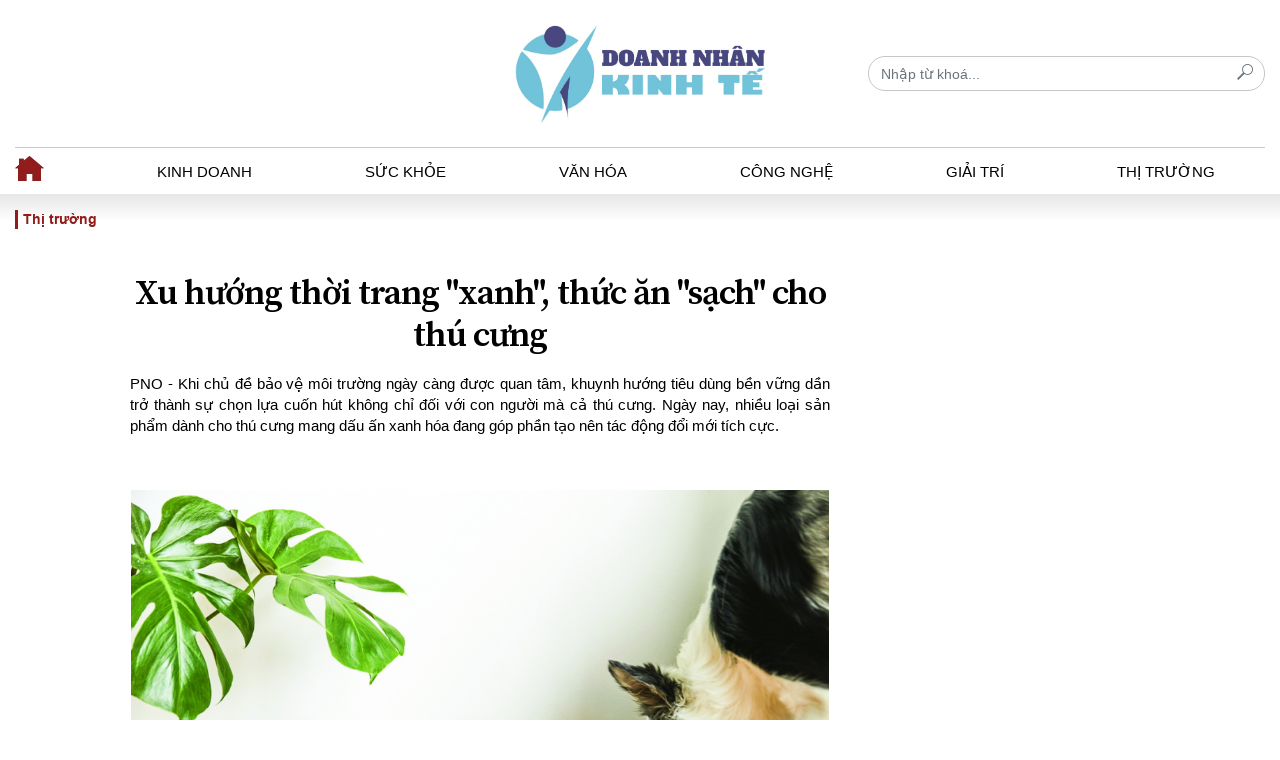

--- FILE ---
content_type: text/html; charset=UTF-8
request_url: https://doanhnhanvakinhte.com/xu-huong-thoi-trang-xanh-thuc-an-sach-cho-thu-cung.html
body_size: 41304
content:
<!DOCTYPE html>
<html id="ecwid_html ">
<head>
    <meta http-equiv="content-language" content="vi" />
    <meta http-equiv="Content-Type" content="text/html; charset=utf-8" />
    <meta name="viewport" content="width=device-width, initial-scale=1.0, user-scalable=yes" />
    
    <title>Xu hướng thời trang "xanh", thức ăn "sạch" cho thú cưng</title>

            <meta name="robots" content="index, follow" />    
        <meta name="description" content="Ngày nay, nhiều loại sản phẩm dành cho thú cưng mang dấu ấn xanh hóa đang góp phần tạo nên tác động đổi mới tích cực." />    <meta property="og:site_name" content="Doanh nhân và kinh tế" />
<meta property="og:url" content="https://doanhnhanvakinhte.com/xu-huong-thoi-trang-xanh-thuc-an-sach-cho-thu-cung.html" />
<meta property="og:title" content="Xu hướng thời trang "xanh", thức ăn "sạch" cho thú cưng" />
<meta property="og:description" content="Ngày nay, nhiều loại sản phẩm dành cho thú cưng mang dấu ấn xanh hóa đang góp phần tạo nên tác động đổi mới tích cực." />
<meta property="og:image" content="https://doanhnhanvakinhte.com/thumb/1200x630/https://image.phunuonline.com.vn/fckeditor/upload/2022/20220610/images/2444_a3.jpg" />

    
<link rel="stylesheet" href="https://cdnjs.cloudflare.com/ajax/libs/font-awesome/4.7.0/css/font-awesome.min.css" integrity="sha512-SfTiTlX6kk+qitfevl/7LibUOeJWlt9rbyDn92a1DqWOw9vWG2MFoays0sgObmWazO5BQPiFucnnEAjpAB+/Sw==" crossorigin="anonymous" referrerpolicy="no-referrer" />
    <link rel=preload href="https://fonts.googleapis.com/css?family=Oswald:600&display=swap">

     <link rel="preconnect" href="https://fonts.gstatic.com" crossorigin> <link href="https://fonts.googleapis.com/css2?family=Source+Serif+Pro:wght@600&display=swap" rel="stylesheet">

            <link rel="stylesheet" href="https://doanhnhanvakinhte.com/theme/ndt/desktop6d2a.css?v=1.0.1" />
            <link rel="stylesheet" href="https://doanhnhanvakinhte.com/theme/ndt/content6d2a.css?v=1.0.1" />
            <link rel="stylesheet" href="https://doanhnhanvakinhte.com/theme/ndt/mmenu.css?v=1.0.1" />
            <link rel="stylesheet" href="https://doanhnhanvakinhte.com/theme/ndt/style.css?v=1.0.1" />
    
            <script type="text/javascript" src="https://doanhnhanvakinhte.com/theme/ndt/js/jquery-1.11.3.min.js?v=1.0.1"></script>
            <script type="text/javascript" src="https://doanhnhanvakinhte.com/theme/ndt/js/mmenu.min.js?v=1.0.1"></script>
        

    <link rel="icon" type="image/png" href="https://doanhnhanvakinhte.com/app/webroot/uploads/images/doanhnhankinhte.png" />
 
        

    <script type="text/javascript">
        const DOMAIN = "https://doanhnhanvakinhte.com/";
    </script>
</head>

<body id="pc news single" class="animated fadeIn">
 
        
    


    <a href="#mobile-menu" class="menu-mobile-icon">
        <i class="tmp-list"></i>    
    </a>

<header id="header"> 
    <section id="BoxHeader" class="section_header"> 
        <div id="mainHeader" class="tmp-inner-header"> 
            <div class="set-type-scroll"> 
                <div class="container"> 
                    <div class="row align-items-center"> 
                        <div class="col-md-4 col-2"> 

                        </div> 
                        <div class="col-md-4 col-8 box-logo text-center"> 
                            <h1 class="m-0"> 
                                <p class="py-4 mb-0"> 
                                    <a height="60" href="https://doanhnhanvakinhte.com/" title="" class="logo-default">
                                        <img src="https://doanhnhanvakinhte.com/app/webroot/uploads/images/doanhnhankinhte.png" alt="">
                                    </a>
                                     
                                                                        
                                </p> 
                            </h1> 
                        </div> 

                        <form type="GET" class="col-4 d-flex box-group-item align-items-center" action="https://doanhnhanvakinhte.com//search"> 
                        <div class="input-group"> 
                            <input type="text" class="form-control" name="s" placeholder="Nhập từ khoá..." aria-label="Recipient's username" aria-describedby="button-addon2" value=""/> 
                            <button class="btn btn-outline-secondary" type="button"> 
                                <i class="tmp-search"></i> 
                            </button> 
                        </div> 
                        </form> 
                    </div> 
                </div> 
            </div> 
        </div> 
    </section> 

    <section id="artNavbar" class="section_navbar"> 
        <div class="container"> 
            <div class="box-main-nav"> 
                <ul class="nav text-uppercase tmp-nav"> 
                    <li class="nav-item"> 
                        <a class="nav-link" href="https://doanhnhanvakinhte.com/">
                            <img src="https://doanhnhanvakinhte.com/theme/ndt/images/icon-home.svg" alt="">
                        </a> 
                    </li> 
                    <li class="nav-item"><a class="nav-link " href="https://doanhnhanvakinhte.com/kinh-doanh.html">Kinh doanh</a></li><li class="nav-item"><a class="nav-link " href="https://doanhnhanvakinhte.com/suc-khoe.html">Sức khỏe</a></li><li class="nav-item"><a class="nav-link " href="https://doanhnhanvakinhte.com/van-hoa.html">Văn hóa</a></li><li class="nav-item"><a class="nav-link " href="https://doanhnhanvakinhte.com/cong-nghe.html">Công nghệ</a></li><li class="nav-item"><a class="nav-link " href="https://doanhnhanvakinhte.com/giai-tri.html">Giải trí</a></li><li class="nav-item"><a class="nav-link " href="https://doanhnhanvakinhte.com/thi-truong.html">Thị trường</a></li>                </ul> 
            </div> 
        </div>
    </section>

</header> 

<div class="clearfix"></div>


<style type="text/css">
.title-tag {font-weight: bold; }
.list-tag a {background: #eaeaea;margin-right: 12px;padding: 3px 11px;color: #333 !important;}
 </style>


<section class="section_common tmp_section_slider_events mb-1 bg-garden-gray"> 
    <div class="container"> 
        <div class="d-flex align-items-center py-1"> 
            <div class="tmp-title-event text-nowrap mr-3">Thị trường</div> 
        </div> 
    </div> 
</section>

<section class="section_common tmp_section_detail_content mt-3 mt-xl-4 article-section"> 
<div class="container"> 
<div class="row tmp-row-custom d-flex"> 
<div class="col-12 col-md-9 tmp-group-left tmp-w-big"> 
<div class="box-img-cover text-center"> 
    <!-- <img class="w-100" src="https://image.phunuonline.com.vn/fckeditor/upload/2022/20220610/images/2444_a3.jpg" alt="Xu hướng thời trang "xanh", thức ăn "sạch" cho thú cưng">  -->
</div> 
<div class="tmp-entry-header px-10"> 
    <h1 class="tmp-title-big text-center font-weight-bold mt-3"> 
        Xu hướng thời trang "xanh", thức ăn "sạch" cho thú cưng         
                
    </h1> 
</div> 
<div class="common-title-cover mb-0 px-10"></div> 

<section class="tmp-entry-content px-10">
<p></p>
<!DOCTYPE html PUBLIC "-//W3C//DTD HTML 4.0 Transitional//EN" "http://www.w3.org/TR/REC-html40/loose.dtd">
<?xml version="1.0" encoding="UTF-8"?><html><body><div class="n-d-t">             <div class="col-12 detail-desc"><div class="content-fck"><div class="content-fck-font-size"><p class="fontd">PNO - Khi ch&#7911; &#273;&#7873; b&#7843;o v&#7879; m&ocirc;i tr&#432;&#7901;ng ng&agrave;y c&agrave;ng &#273;&#432;&#7907;c quan t&acirc;m, khuynh h&#432;&#7899;ng ti&ecirc;u d&ugrave;ng b&#7873;n v&#7919;ng d&#7847;n tr&#7903; th&agrave;nh s&#7921; ch&#7885;n l&#7921;a cu&#7889;n h&uacute;t kh&ocirc;ng ch&#7881; &#273;&#7889;i v&#7899;i con ng&#432;&#7901;i m&agrave; c&#7843; th&uacute; c&#432;ng. Ng&agrave;y nay, nhi&#7873;u lo&#7841;i s&#7843;n ph&#7849;m d&agrave;nh cho th&uacute; c&#432;ng mang d&#7845;u &#7845;n xanh h&oacute;a &#273;ang g&oacute;p ph&#7847;n t&#7841;o n&ecirc;n t&aacute;c &#273;&#7897;ng &#273;&#7893;i m&#7899;i t&iacute;ch c&#7921;c.   </p></div></div></div>                         <div class="col-12">                            </div>                                      <div class="col-12">                                                            <div class="content-fck slider-jsgallery">                 <div class="content-fck-font-size">                                 <p>&nbsp;</p><table align="center" class="tblImage"><tbody><tr><td><img class="zoomimg1" src="https://image.phunuonline.com.vn/fckeditor/upload/2022/20220610/images/2444_a3.jpg" style="color:rgb(51,51,51);font-style:italic;background-color:rgb(250,250,250);padding:0px;" alt="2444_a3.jpg"></td></tr><tr><td class="Image">The Game c&oacute; t&#7841;o h&igrave;nh &#273;&aacute;ng y&ecirc;u, ch&#7845;t li&#7879;u b&#7873;n &#273;&#7865;p v&agrave; t&iacute;nh n&#259;ng gi&#7843;i tr&iacute; l&ocirc;i cu&#7889;n d&agrave;nh cho nh&#7919;ng ch&uacute; c&uacute;n hi&#7871;u &#273;&#7897;ng - &#7842;nh: Fable Pets</td></tr></tbody></table><p>Nh&#432; m&#7897;t k&#7871;t qu&#7843; t&#7915; c&#417;n &#273;&#7841;i d&#7883;ch to&agrave;n c&#7847;u, g&#7847;n &#273;&acirc;y, tr&agrave;o l&#432;u nu&ocirc;i th&uacute; c&#432;ng &#273;&#432;&#7907;c h&#432;&#7903;ng &#7913;ng m&#7841;nh m&#7869;. N&#259;m 2022, th&#7883; tr&#432;&#7901;ng s&#7843;n ph&#7849;m ti&ecirc;u d&ugrave;ng cho v&#7853;t nu&ocirc;i trong gia &#273;&igrave;nh c&oacute; t&#7893;ng gi&aacute; tr&#7883; to&agrave;n c&#7847;u 261 t&#7927; USD. Con s&#7889; n&agrave;y &#273;&#432;&#7907;c &#432;&#7899;c t&iacute;nh c&oacute; th&#7875; v&#432;&#7907;t m&#7913;c 350 t&#7927; USD tr&#432;&#7899;c n&#259;m 2027, v&#7899;i t&#7889;c &#273;&#7897; t&#259;ng tr&#432;&#7903;ng h&agrave;ng &#273;&#7847;u hi&#7879;n thu&#7897;c v&#7873; khu v&#7921;c ch&acirc;u &Aacute; - Th&aacute;i B&igrave;nh D&#432;&#417;ng, d&#7921;a tr&ecirc;n th&ocirc;ng tin t&#7915; c&ocirc;ng ty nghi&ecirc;n c&#7913;u th&#7883; tr&#432;&#7901;ng Global Market Insights (M&#7929;).&nbsp;</p><p>Tuy nhi&ecirc;n, tr&agrave;o l&#432;u nu&ocirc;i th&uacute; c&#432;ng ph&aacute;t tri&#7875;n &#273;&#7891;ng ngh&#297;a &aacute;p l&#7921;c li&ecirc;n quan &#273;&#7871;n kh&iacute; th&#7843;i carbon, r&aacute;c th&#7843;i s&#7869; cao h&#417;n &#7903; c&aacute;c h&#7897; gia &#273;&igrave;nh. Nh&#7857;m h&#7841;n ch&#7871; nguy c&#417; g&acirc;y h&#7841;i m&ocirc;i tr&#432;&#7901;ng, ng&agrave;nh c&ocirc;ng nghi&#7879;p s&#7843;n xu&#7845;t c&aacute;c m&#7863;t h&agrave;ng - d&#7883;ch v&#7909; cho th&uacute; c&#432;ng &#273;ang li&ecirc;n t&#7909;c n&#7895; l&#7921;c c&#7843;i ti&#7871;n trong vi&#7879;c &#273;em l&#7841;i l&#7907;i &iacute;ch v&#7899;i v&#7853;t nu&ocirc;i l&#7851;n ng&#432;&#7901;i y&ecirc;u &#273;&#7897;ng v&#7853;t.&nbsp; &nbsp;&nbsp;</p><div class="myqc inread_pc"> <img src="https://ads.phunuonline.com.vn/www/delivery/avw.php?zoneid=32&amp;cb=INSERT_RANDOM_NUMBER_HERE&amp;n=a512cf88" border="0" alt="avw.php?zoneid=32&amp;cb=INSERT_RANDOM_NUMBE"></div> <p><strong>Xanh h&oacute;a&nbsp;ch&#7871; &#273;&#7897; dinh d&#432;&#7905;ng&nbsp;</strong></p><p>Theo b&aacute;o c&aacute;o &ldquo;Xu th&#7871; b&#7873;n v&#7919;ng trong th&#7883; tr&#432;&#7901;ng th&#7921;c ph&#7849;m c&#7911;a v&#7853;t nu&ocirc;i&rdquo; do t&#7853;p &#273;o&agrave;n Mintel (Anh) th&#7921;c hi&#7879;n n&#259;m 2021, 27% ng&#432;&#7901;i ti&ecirc;u d&ugrave;ng cho bi&#7871;t h&#7885; mu&#7889;n c&oacute; nhi&#7873;u s&#7921; l&#7921;a ch&#7885;n h&#417;n &#273;&#7889;i v&#7899;i c&aacute;c m&#7863;t h&agrave;ng th&#7921;c ph&#7849;m xanh - s&#7841;ch cho th&uacute; c&#432;ng. Th&#7921;c t&#7871;, kh&#7849;u ph&#7847;n &#259;n c&#7911;a c&aacute;c lo&agrave;i v&#7853;t nu&ocirc;i ph&#7893; bi&#7871;n nh&#432; ch&oacute;, m&egrave;o th&#432;&#7901;ng bao g&#7891;m nguy&ecirc;n li&#7879;u ch&#7911; y&#7871;u l&agrave; th&#7883;t, v&#7889;n d&#7877; t&#7841;o n&ecirc;n l&#432;&#7907;ng l&#7899;n r&aacute;c th&#7843;i, kh&iacute; th&#7843;i t&#7915; qu&aacute; tr&igrave;nh v&#7853;n chuy&#7875;n v&agrave; ti&ecirc;u th&#7909;. M&#7863;t kh&aacute;c, th&#7913;c &#259;n c&#361;ng nh&#432; &#273;&#7891; &#259;n v&#7863;t ch&#7871; bi&#7871;n s&#7861;n cho th&uacute; c&#432;ng l&acirc;u nay v&#7851;n g&acirc;y lo ng&#7841;i v&#7873; h&agrave;m l&#432;&#7907;ng h&oacute;a ch&#7845;t, ch&#7845;t b&#7843;o qu&#7843;n ti&#7873;m &#7849;n.&nbsp; &nbsp;</p><table align="center" class="tblImage"><tbody><tr><td><img class="zoomimg1" src="https://image.phunuonline.com.vn/fckeditor/upload/2022/20220610/images/4806_a1.jpg" style="color:rgb(51,51,51);font-style:italic;background-color:rgb(250,250,250);padding:0px;" alt="4806_a1.jpg"></td></tr><tr><td class="Image">B&#7897; d&acirc;y v&agrave; v&ograve;ng c&#7893; th&ocirc;ng minh Magic Link c&#7911;a th&#432;&#417;ng hi&#7879;u Fable Pets gi&uacute;p ng&#432;&#7901;i ti&ecirc;u d&ugrave;ng c&oacute; tr&#7843;i nghi&#7879;m tho&#7843;i m&aacute;i h&#417;n khi d&#7855;t th&uacute; c&#432;ng &#273;i d&#7841;o - &#7842;nh: Fable Pets</td></tr></tbody></table><p>T&igrave;m ra gi&#7843;i ph&aacute;p thu&#7847;n xanh, an to&agrave;n h&#417;n v&#7899;i m&ocirc;i tr&#432;&#7901;ng c&#361;ng nh&#432; s&#7913;c kh&#7887;e v&#7853;t nu&ocirc;i &#273;ang tr&#7903; th&agrave;nh &#273;&#7883;nh h&#432;&#7899;ng ph&aacute;t tri&#7875;n c&#7911;a nh&#7919;ng doanh nghi&#7879;p tr&#7867; hi&#7879;n &#273;&#7841;i, ti&ecirc;u bi&#7875;u nh&#432; Dogsee. C&oacute; tr&#7909; s&#7903; t&#7841;i th&agrave;nh ph&#7889; Bengaluru s&#7847;m u&#7845;t thu&#7897;c mi&#7873;n nam &#7844;n &#272;&#7897;, c&ocirc;ng ty chuy&ecirc;n doanh th&#7913;c &#259;n v&#7863;t cho ch&oacute; l&agrave;m t&#7915; 100% nguy&ecirc;n li&#7879;u t&#7921; nhi&ecirc;n, kh&ocirc;ng ch&#7913;a gluten, h&oacute;a ch&#7845;t &#273;&#7897;c h&#7841;i. &#272;&#432;&#7907;c ch&#7913;ng nh&#7853;n ch&#7845;t l&#432;&#7907;ng b&#7903;i Hi&#7879;p h&#7897;i S&#7843;n ph&#7849;m cho v&#7853;t nu&ocirc;i c&#7911;a &#7844;n &#272;&#7897;, th&#432;&#417;ng hi&#7879;u hi&#7879;n &#273;&atilde; xu&#7845;t hi&#7879;n r&#7897;ng r&atilde;i t&#7841;i &#273;&ocirc;ng &#273;&#7843;o ph&ograve;ng kh&aacute;m th&uacute; y, h&#7879; th&#7889;ng si&ecirc;u th&#7883; th&uacute; c&#432;ng v&agrave; nhi&#7873;u trang th&#432;&#417;ng m&#7841;i &#273;i&#7879;n t&#7917; uy t&iacute;n.&nbsp; &nbsp;</p><p>Ra &#273;&#7901;i v&agrave;o n&#259;m 2015, Dogsee l&agrave; d&#7921; &aacute;n t&acirc;m huy&#7871;t c&#7911;a &#273;&ocirc;i v&#7907; ch&#7891;ng doanh nh&acirc;n y&ecirc;u &#273;&#7897;ng v&#7853;t Sneh Sharma v&agrave; Bhupendra Khanal. Sau khi k&#7871;t h&ocirc;n, h&#7885; nh&#7853;n nu&ocirc;i m&#7897;t ch&uacute; ch&oacute; s&#259;n l&ocirc;ng v&agrave;ng t&ecirc;n Mowgli. T&#7915; mong mu&#7889;n x&acirc;y d&#7921;ng l&#7889;i s&#7889;ng v&agrave; ch&#7871; &#273;&#7897; &#259;n l&agrave;nh m&#7841;nh cho Mowgli, c&#7843; hai hi&#7875;u r&#7857;ng th&#7883; tr&#432;&#7901;ng th&#7921;c ph&#7849;m d&agrave;nh cho v&#7853;t nu&ocirc;i v&#7851;n r&#7845;t thi&#7871;u nh&#7919;ng m&#7863;t h&agrave;ng th&#7853;t s&#7921; &#273;&#7843;m b&#7843;o dinh d&#432;&#7905;ng.&nbsp;</p><p>Khanal chia s&#7867;: &ldquo;Ph&#7847;n l&#7899;n s&#7843;n ph&#7849;m &#273;&#7891; &#259;n v&#7863;t cho v&#7853;t nu&ocirc;i tr&ecirc;n th&#7883; tr&#432;&#7901;ng hi&#7879;n nay &#273;&#432;&#7907;c l&agrave;m t&#7915; da s&#7889;ng, m&#7897;t s&#7843;n ph&#7849;m ph&#7909; c&#7911;a ng&agrave;nh thu&#7897;c da. &#272;&#7875; ch&#7871; bi&#7871;n th&agrave;nh th&#7913;c &#259;n v&#7863;t cho ch&oacute;, da s&#7889;ng th&#432;&#7901;ng &#273;&#432;&#7907;c x&#7917; l&yacute; b&#7857;ng c&aacute;c lo&#7841;i h&oacute;a ch&#7845;t, ph&#7909; gia ch&#7913;a nhi&#7873;u &#273;&#7897;c t&#7889;, c&#7921;c k&#7923; c&oacute; h&#7841;i v&#7899;i s&#7913;c kh&#7887;e v&#7853;t nu&ocirc;i&rdquo;.&nbsp;</p><p>&Yacute; t&#432;&#7903;ng thay th&#7871; mang t&iacute;nh &#273;&#7897;t ph&aacute; &#273;&#7871;n v&#7899;i c&#7863;p &#273;&ocirc;i doanh nh&acirc;n trong m&#7897;t chuy&#7871;n du h&agrave;nh t&#7899;i Himalaya, khi h&#7885; l&#7847;n &#273;&#7847;u bi&#7871;t v&#7873; Chhurpi, lo&#7841;i ph&ocirc; mai c&#7913;ng l&agrave;m t&#7915; s&#7919;a b&ograve; T&acirc;y T&#7841;ng. V&ocirc; t&igrave;nh tr&ocirc;ng th&#7845;y nh&#7919;ng ch&uacute; ch&oacute; b&#7843;n &#273;&#7883;a th&iacute;ch th&uacute; g&#7863;m nh&#7845;m v&agrave;i mi&#7871;ng ph&ocirc; mai v&#7909;n r&#417;i v&atilde;i tr&#432;&#7899;c m&#7897;t c&#7917;a h&agrave;ng, Khanal ch&#7907;t nh&#7853;n ra &#273;&acirc;y ch&iacute;nh l&agrave; th&#7913; anh v&agrave; v&#7907; &#273;ang t&igrave;m ki&#7871;m. Chhurpi v&#7899;i v&#7883; dai ngon &#273;&#7863;c th&ugrave; c&ugrave;ng kh&#7843; n&#259;ng cung &#7913;ng d&#7891;i d&agrave;o ngu&#7891;n protein t&#7921; nhi&ecirc;n c&oacute; th&#7875; tr&#7903; th&agrave;nh m&oacute;n &#259;n v&#7863;t l&yacute; t&#432;&#7903;ng cho th&uacute; c&#432;ng.&nbsp;</p><table align="center" class="tblImage"><tbody><tr><td><img class="zoomimg1" src="https://image.phunuonline.com.vn/fckeditor/upload/2022/20220610/images/6550_a2.jpg" style="color:rgb(51,51,51);font-style:italic;background-color:rgb(250,250,250);padding:0px;" alt="6550_a2.jpg"></td></tr><tr><td class="Image">Dogsee - th&#432;&#417;ng hi&#7879;u &#273;&#432;&#7907;c y&ecirc;u th&iacute;ch t&#7841;i &#7844;n &#272;&#7897; - &#273;em &#273;&#7871;n nhi&#7873;u s&#7921; l&#7921;a ch&#7885;n v&#7873; c&aacute;c s&#7843;n ph&#7849;m &#259;n v&#7863;t d&agrave;nh cho th&uacute; c&#432;ng &#273;&#432;&#7907;c l&agrave;m t&#7915; nguy&ecirc;n li&#7879;u s&#7841;ch, b&#7893; d&#432;&#7905;ng nh&#432; ph&ocirc; mai v&agrave; rau c&#7911; qu&#7843; - &#7842;nh: Dogsee Chew</td></tr></tbody></table><p>M&#7863;t h&agrave;ng b&aacute;n ch&#7841;y h&agrave;ng &#273;&#7847;u c&#7911;a h&atilde;ng l&agrave; Dogsee Chew Hard Bars, nh&#7919;ng que &#259;n v&#7863;t c&oacute; &#273;&#7897; b&#7873;n cao, l&agrave;m t&#7915; ph&ocirc; mai th&#432;&#7901;ng v&agrave; ph&ocirc; mai Chhurpi. Ph&ugrave; h&#7907;p v&#7899;i nhi&#7873;u gi&#7889;ng ch&oacute;, m&#7885;i &#273;&#7897; tu&#7893;i, d&ograve;ng s&#7843;n ph&#7849;m tr&ecirc;n kh&ocirc;ng ch&#7881; c&#7911;ng c&#7889; s&#7913;c kh&#7887;e r&#259;ng mi&#7879;ng m&agrave; c&ograve;n gi&uacute;p c&uacute;n c&#432;ng h&#7845;p thu th&ecirc;m d&#432;&#7905;ng ch&#7845;t m&#7895;i ng&agrave;y.</p><p><strong>S&aacute;ng t&#7841;o ph&#7909; ki&#7879;n &#273;a d&#7909;ng</strong></p><p>B&ecirc;n c&#7841;nh m&#7843;ng th&#7921;c ph&#7849;m dinh d&#432;&#7905;ng, c&#7843;m h&#7913;ng b&#7873;n v&#7919;ng &#273;ang lan t&#7887;a t&iacute;ch c&#7921;c kh&ocirc;ng k&eacute;m &#273;&#7871;n th&#7883; tr&#432;&#7901;ng s&#7843;n ph&#7849;m ch&#259;m s&oacute;c v&#7853;t nu&ocirc;i. Ng&#432;&#7901;i ti&ecirc;u d&ugrave;ng b&#7855;t &#273;&#7847;u &#432;u &aacute;i nhi&#7873;u h&#417;n c&aacute;c thi&#7871;t k&#7871; ph&#7909; ki&#7879;n, &#273;&#7891; ch&#417;i cho ch&oacute;, m&egrave;o l&agrave;m t&#7915; v&#7843;i ho&#7863;c nh&#7921;a d&#7877; t&aacute;i ch&#7871;, kh&ocirc;ng ch&#7913;a &#273;&#7897;c t&#7889; v&agrave; h&#7841;n ch&#7871; &aacute;p l&#7921;c r&aacute;c th&#7843;i.</p><p>V&#7899;i Fable, m&#7897;t c&ocirc;ng ty ph&#7909; ki&#7879;n c&oacute; tr&#7909; s&#7903; t&#7841;i New York (M&#7929;), th&ocirc;ng &#273;i&#7879;p v&igrave; th&uacute; c&#432;ng v&agrave; m&ocirc;i tr&#432;&#7901;ng &#273;&#432;&#7907;c ph&#7843;n &aacute;nh th&ocirc;ng qua gi&aacute; tr&#7883; &#273;a d&#7909;ng. Lo&#7841;t s&#7843;n ph&#7849;m g&#7891;m d&acirc;y d&#7855;t, c&#361;i v&agrave; &#273;&#7891; ch&#417;i th&ocirc;ng minh cho v&#7853;t nu&ocirc;i c&#7911;a th&#432;&#417;ng hi&#7879;u Fable Pets &#273;&#432;&#7907;c l&ograve;ng kh&aacute;ch h&agrave;ng nh&#7901; &#273;a d&#7841;ng t&iacute;nh n&#259;ng k&#7871;t n&#7889;i th&uacute; v&#7883;.&nbsp;</p><p>Ti&ecirc;u bi&#7875;u nh&#432; m&#7851;u d&acirc;y k&egrave;m v&ograve;ng c&#7893; ti&#7879;n l&#7907;i Magic Link v&#7899;i ch&#7845;t li&#7879;u d&acirc;y th&#7915;ng b&#7873;n &#273;&#7865;p v&agrave; b&#7897; m&#7889;i n&#7889;i ch&#7883;u l&#7921;c l&#7899;n. Thi&#7871;t k&#7871; d&#7877; d&agrave;ng c&oacute; th&#7875; t&ugrave;y ch&#7881;nh &#273;&#7875; ng&#432;&#7901;i d&ugrave;ng &#273;eo quanh h&ocirc;ng, ch&eacute;o vai ho&#7863;c quanh c&#7893; tay, gi&uacute;p b&#7841;n c&ugrave;ng th&uacute; c&#432;ng tho&#7843;i m&aacute;i t&#7853;n h&#432;&#7903;ng c&aacute;c ho&#7841;t &#273;&#7897;ng ngo&agrave;i tr&#7901;i m&agrave; kh&ocirc;ng lo v&#7845;n &#273;&#7873; d&acirc;y d&#7855;t v&#432;&#7899;ng v&iacute;u. Fable c&ograve;n ra m&#7855;t m&#7863;t h&agrave;ng &#273;&#7891; ch&#417;i gi&agrave;u t&iacute;nh s&aacute;ng t&#7841;o cho ch&oacute;, m&egrave;o. &#272;&aacute;ng ch&uacute; &yacute; trong s&#7889; n&agrave;y l&agrave; The Game, m&#7897;t chi&#7871;c h&#7897;p h&igrave;nh tr&#7913;ng ng&#7897; ngh&#297;nh &#273;&#7921;ng th&#7913;c &#259;n v&#7863;t. Th&uacute; c&#432;ng c&oacute; th&#7875; d&ugrave;ng m&#361;i ho&#7863;c ch&acirc;n ch&#417;i &#273;&ugrave;a b&#7857;ng c&aacute;ch l&#7855;c l&#432; h&#7897;p qua l&#7841;i, khi&#7871;n th&#7913;c &#259;n r&#417;i ra. The Game s&#7903; h&#7919;u nhi&#7873;u &#432;u &#273;i&#7875;m: ch&#7845;t li&#7879;u b&#7873;n b&#7881;, th&acirc;n thi&#7879;n v&#7899;i m&ocirc;i tr&#432;&#7901;ng; k&#7871;t c&#7845;u t&#7921; th&#259;ng b&#7857;ng th&ocirc;ng minh; d&#7877; v&#7879; sinh, b&#7843;o qu&#7843;n v&agrave; kh&ocirc;ng g&acirc;y ti&#7871;ng &#7891;n.&nbsp;&nbsp;</p><table align="center" class="tblImage"><tbody><tr><td><img class="zoomimg1" src="https://image.phunuonline.com.vn/fckeditor/upload/2022/20220610/images/1363_a4.jpg" style="color:rgb(51,51,51);font-style:italic;background-color:rgb(250,250,250);padding:0px;" alt="1363_a4.jpg"></td></tr><tr><td class="Image">PICA Cat Nest l&agrave; m&#7851;u ph&#7909; ki&#7879;n &#273;a ch&#7913;c n&#259;ng d&agrave;nh cho th&uacute; c&#432;ng v&#7899;i thi&#7871;t k&#7871; t&#7889;i gi&#7843;n &#273;&#7897;c &#273;&aacute;o - &#7842;nh: Mingdu Design</td></tr></tbody></table><p>Jeremy Canade, gi&aacute;m &#273;&#7889;c &#273;&#7891;ng s&aacute;ng l&#7853;p Fable, gi&#7899;i thi&#7879;u v&#7873; d&ograve;ng s&#7843;n ph&#7849;m &#273;&#7891; ch&#417;i c&#7911;a h&atilde;ng: &ldquo;T&ocirc;i ngh&#297; c&oacute; v&ocirc; s&#7889; ti&#7873;m n&#259;ng ph&aacute;t tri&#7875;n n&#417;i th&#7883; tr&#432;&#7901;ng &#273;&#7891; ch&#417;i, ph&#7909; ki&#7879;n cho v&#7853;t nu&ocirc;i. Th&ocirc;ng qua Fable, ch&uacute;ng t&ocirc;i mu&#7889;n gi&uacute;p &#273;&#7901;i s&#7889;ng c&#7911;a th&uacute; c&#432;ng, nh&#7919;ng ng&#432;&#7901;i b&#7841;n d&#7877; m&#7871;n &#273;ang &#273;&#7891;ng h&agrave;nh c&ugrave;ng ch&uacute;ng ta, th&ecirc;m phong ph&uacute;. Ch&uacute;ng c&oacute; quy&#7873;n &#273;&#432;&#7907;c s&#7889;ng vui v&agrave; tr&#7885;n v&#7865;n nh&#432; t&#7845;t c&#7843; m&#7885;i ng&#432;&#7901;i&rdquo;.&nbsp;</p><p>M&#7903; r&#7897;ng d&#7845;u &#7845;n n&#7889;i k&#7871;t ng&#432;&#7901;i v&agrave; &#273;&#7897;ng v&#7853;t, Chen Liang, nh&agrave; thi&#7871;t k&#7871; g&#7889;c &Aacute; c&#7911;a c&ocirc;ng ty thi&#7871;t k&#7871; &#273;&#7891; gia d&#7909;ng Mingdu Design &#273;&atilde; s&aacute;ng t&#7841;o n&ecirc;n PICA Cat Nest. L&#7845;y c&#7843;m h&#7913;ng t&#7915; ngh&#7879; thu&#7853;t g&#7845;p gi&#7845;y origami, m&#7851;u ph&#7909; ki&#7879;n v&#7899;i ki&#7875;u d&aacute;ng &#273;&#7897;c &#273;&aacute;o n&agrave;y c&oacute; th&#7875; &#273;&#432;&#7907;c x&#7871;p g&#7885;n th&agrave;nh m&#7897;t chi&#7871;c t&#7893; &#7845;m c&uacute;ng &#273;&#7875; ch&uacute; ch&oacute; hay m&egrave;o c&#7911;a b&#7841;n ngh&#7881; ng&#417;i. Khi c&#7847;n mang theo v&#7853;t nu&ocirc;i &#273;i &#273;&acirc;u &#273;&oacute;, ch&#7881; c&#7847;n &#273;i&#7873;u ch&#7881;nh v&agrave;i &#273;i&#7875;m n&uacute;t, b&#7841;n s&#7869; c&oacute; ngay m&#7897;t t&uacute;i x&aacute;ch tay &#273;&#7875; v&#7853;n chuy&#7875;n th&uacute; c&#432;ng ti&#7879;n l&#7907;i. S&#7843;n ph&#7849;m l&agrave;m ho&agrave;n to&agrave;n t&#7915; v&#7843;i n&#7881; c&oacute; &#273;&#7897; b&#7873;n cao, &ecirc;m, d&agrave;y v&agrave; tho&aacute;ng kh&iacute;.&nbsp;</p><p>PICA Cat Nest, Magic Link v&agrave; The Game l&agrave; nh&#7919;ng minh ch&#7913;ng l&yacute; th&uacute; ph&aacute;c h&#7885;a l&agrave;n s&oacute;ng xanh h&oacute;a c&#361;ng nh&#432; &#273;a d&#7841;ng h&oacute;a c&#7911;a th&#7883; tr&#432;&#7901;ng s&#7843;n ph&#7849;m d&agrave;nh cho th&uacute; c&#432;ng hi&#7879;n nay. &#7902; m&#7863;t h&agrave;ng ph&#7909; ki&#7879;n, phong c&aacute;ch thi&#7871;t k&#7871; n&acirc;ng cao t&iacute;nh ti&#7879;n &iacute;ch, th&acirc;n thi&#7879;n v&#7899;i ng&#432;&#7901;i ti&ecirc;u d&ugrave;ng l&#7851;n v&#7853;t nu&ocirc;i h&#7913;a h&#7865;n s&#7869; ti&#7871;p t&#7909;c t&#7841;o ra s&#7913;c h&uacute;t b&#7873;n v&#7919;ng d&agrave;i l&acirc;u.&nbsp;</p><p style="text-align:right;"><span style="font-weight:bolder;">Nh&#432; &Yacute;</span></p>                                </div>               </div>                                         </div>           </div></body></html>


<div class="src">
</div>

                        <div class="box-sharing">
    <div class="fbplugin">
        <iframe src="https://www.facebook.com/plugins/like.php?href=https://doanhnhanvakinhte.com/xu-huong-thoi-trang-xanh-thuc-an-sach-cho-thu-cung.html&amp;width=191&amp;layout=button_count&amp;action=like&amp;size=large&amp;show_faces=true&amp;share=true&amp;height=46&amp;"
                width="191" height="46" style="border:none;overflow:hidden" scrolling="no" frameborder="0"
                allowTransparency="true" allow="encrypted-media"></iframe>
    </div>
    <ul class="social"></ul>
    <div class="clearfix"></div>
</div>


</section> 



<section class="module_item_other border-top mt-5"></section> 


<div class="module_cungchuyenmuc mt-5"> 
<div class="tmp-title-cate bg-garden-gray text-uppercase pl-3 py-2">Cùng chuyên mục</div> 
<div class="inner">
              
    <div class="item-cate-news"> 
    <div class="row"> 
        <div class="col-5 col-md-3"> 
            <a class="image-news" href="https://doanhnhanvakinhte.com/tai-che-phu-pham-nong-nghiep-mo-huong-khoi-nghiep-xanh-cho-thanh-nien.html"> 
                <img loading="lazy" src="/app/webroot/uploads/files/2026/T1/BVMT-(8).jpg" alt="Tái chế phụ phẩm nông nghiệp – mở hướng khởi nghiệp xanh cho thanh niên" />
            </a> 
        </div> 
        <div class="col-7 col-md-9"> 
            <div class="box-content-item"> 
                <h3 class="tmp-title-large"> 
                    <a href="https://doanhnhanvakinhte.com/tai-che-phu-pham-nong-nghiep-mo-huong-khoi-nghiep-xanh-cho-thanh-nien.html"> Tái chế phụ phẩm nông nghiệp – mở hướng khởi nghiệp xanh cho thanh niên </a> 
                </h3> 
                <div class="box-navi-news not-before mt-1 hidden-xs"> <span>02/01/2026 | 09:33</span>   </div> 
                <div class="tmp-txt-desc mt-3 hidden-xs">Phụ phẩm nông nghiệp như vỏ trái cây, bã mía, vỏ cà phê, trấu… từ lâu bị xem là chất thải gây ô nhiễm. Tuy nhiên, với tư duy mới,...</div> 
            </div> 
        </div> 
    </div> 
    </div> 

              
    <div class="item-cate-news"> 
    <div class="row"> 
        <div class="col-5 col-md-3"> 
            <a class="image-news" href="https://doanhnhanvakinhte.com/shopee-live-va-shopee-video-giu-vung-phong-do-vua-chot-don-tai-shopee-12-12-sieu-sale-sinh-nhat.html"> 
                <img loading="lazy" src="/app/webroot/uploads/files/2025/t12_2025/Shopee-(1).jpg" alt="Shopee Live và Shopee Video giữ vững phong độ "vua chốt đơn" tại Shopee 12.12 Siêu Sale Sinh Nhật" />
            </a> 
        </div> 
        <div class="col-7 col-md-9"> 
            <div class="box-content-item"> 
                <h3 class="tmp-title-large"> 
                    <a href="https://doanhnhanvakinhte.com/shopee-live-va-shopee-video-giu-vung-phong-do-vua-chot-don-tai-shopee-12-12-sieu-sale-sinh-nhat.html"> Shopee Live và Shopee Video giữ vững phong độ "vua chốt đơn" tại Shopee 12.12 Siêu Sale Sinh Nhật </a> 
                </h3> 
                <div class="box-navi-news not-before mt-1 hidden-xs"> <span>19/12/2025 | 11:00</span>   </div> 
                <div class="tmp-txt-desc mt-3 hidden-xs">Shopee ghi nhận 2 tỷ lượt xem với hơn 50 triệu sản phẩm bán ra qua Shopee Live và Shopee Video xuyên suốt chiến dịch 12.12. Sự kiện giúp người...</div> 
            </div> 
        </div> 
    </div> 
    </div> 

              
    <div class="item-cate-news"> 
    <div class="row"> 
        <div class="col-5 col-md-3"> 
            <a class="image-news" href="https://doanhnhanvakinhte.com/bo-bi-quyet-mua-sam-online-an-tam-tu-nguoi-tieu-dung-shopee.html"> 
                <img loading="lazy" src="/app/webroot/uploads/files/2025/t11-2025/Shopee-2911.jpg" alt="Bộ bí quyết mua sắm online an tâm từ người tiêu dùng Shopee" />
            </a> 
        </div> 
        <div class="col-7 col-md-9"> 
            <div class="box-content-item"> 
                <h3 class="tmp-title-large"> 
                    <a href="https://doanhnhanvakinhte.com/bo-bi-quyet-mua-sam-online-an-tam-tu-nguoi-tieu-dung-shopee.html"> Bộ bí quyết mua sắm online an tâm từ người tiêu dùng Shopee </a> 
                </h3> 
                <div class="box-navi-news not-before mt-1 hidden-xs"> <span>29/11/2025 | 09:00</span>   </div> 
                <div class="tmp-txt-desc mt-3 hidden-xs">​Người tiêu dùng ngày càng chủ động nâng cao ý thức tự bảo vệ bản thân khi mua sắm trực tuyến thông qua việc ưu tiên sản phẩm chính hãng,...</div> 
            </div> 
        </div> 
    </div> 
    </div> 

              
    <div class="item-cate-news"> 
    <div class="row"> 
        <div class="col-5 col-md-3"> 
            <a class="image-news" href="https://doanhnhanvakinhte.com/vi-sao-cua-nau-nauy-sieu-to-sieu-gach-gia-chua-day-300-000-dong-kg.html"> 
                <img loading="lazy" src="https://image.phunuonline.com.vn/fckeditor/upload/2022/20220616/images/cua-nau-nauy-sieu-to-sieu-_651655356561.png" alt="Vì sao cua nâu Nauy “siêu to, siêu gạch” giá chưa đầy 300.000 đồng/kg?" />
            </a> 
        </div> 
        <div class="col-7 col-md-9"> 
            <div class="box-content-item"> 
                <h3 class="tmp-title-large"> 
                    <a href="https://doanhnhanvakinhte.com/vi-sao-cua-nau-nauy-sieu-to-sieu-gach-gia-chua-day-300-000-dong-kg.html"> Vì sao cua nâu Nauy “siêu to, siêu gạch” giá chưa đầy 300.000 đồng/kg? </a> 
                </h3> 
                <div class="box-navi-news not-before mt-1 hidden-xs"> <span>26/11/2025 | 09:04</span>   </div> 
                <div class="tmp-txt-desc mt-3 hidden-xs">Cua nâu Nauy đang rao bán tràn ngập chợ mạng nhưng có giá khá rẻ, chỉ khoảng 300.000 đồng/kg.</div> 
            </div> 
        </div> 
    </div> 
    </div> 

              
    <div class="item-cate-news"> 
    <div class="row"> 
        <div class="col-5 col-md-3"> 
            <a class="image-news" href="https://doanhnhanvakinhte.com/nghich-ly-gia-gao-xuat-khau.html"> 
                <img loading="lazy" src="https://image.phunuonline.com.vn/fckeditor/upload/2022/20220615/images/gia-gao-xuat-khau-thap_21655287611.jpg" alt="Nghịch lý giá gạo xuất khẩu" />
            </a> 
        </div> 
        <div class="col-7 col-md-9"> 
            <div class="box-content-item"> 
                <h3 class="tmp-title-large"> 
                    <a href="https://doanhnhanvakinhte.com/nghich-ly-gia-gao-xuat-khau.html"> Nghịch lý giá gạo xuất khẩu </a> 
                </h3> 
                <div class="box-navi-news not-before mt-1 hidden-xs"> <span>26/11/2025 | 07:58</span>   </div> 
                <div class="tmp-txt-desc mt-3 hidden-xs">Giá gạo xuất khẩu duy trì ở mức thấp, bất chấp nguồn lương thực, thực phẩm tại nhiều quốc gia thiếu hụt, tăng giá.</div> 
            </div> 
        </div> 
    </div> 
    </div> 

              
    <div class="item-cate-news"> 
    <div class="row"> 
        <div class="col-5 col-md-3"> 
            <a class="image-news" href="https://doanhnhanvakinhte.com/thang-khuyen-mai-tap-trung-suc-mua-yeu-khien-tieu-thuong-gap-kho.html"> 
                <img loading="lazy" src="https://image.phunuonline.com.vn/fckeditor/upload/2022/20220614/images/thang-khuyen-mai-tap-trung-_561655221744.jpg" alt="Tháng khuyến mãi tập trung: Sức mua yếu khiến tiểu thương gặp khó" />
            </a> 
        </div> 
        <div class="col-7 col-md-9"> 
            <div class="box-content-item"> 
                <h3 class="tmp-title-large"> 
                    <a href="https://doanhnhanvakinhte.com/thang-khuyen-mai-tap-trung-suc-mua-yeu-khien-tieu-thuong-gap-kho.html"> Tháng khuyến mãi tập trung: Sức mua yếu khiến tiểu thương gặp khó </a> 
                </h3> 
                <div class="box-navi-news not-before mt-1 hidden-xs"> <span>26/11/2025 | 06:50</span>   </div> 
                <div class="tmp-txt-desc mt-3 hidden-xs">“Tháng khuyến mãi tập trung” lần đầu tiên, tiểu thương các chợ được mời tham gia. Tuy nhiên, đa phần tiểu thương cho biết họ khó có thể tham gia.</div> 
            </div> 
        </div> 
    </div> 
    </div> 

              
    <div class="item-cate-news"> 
    <div class="row"> 
        <div class="col-5 col-md-3"> 
            <a class="image-news" href="https://doanhnhanvakinhte.com/khach-hang-chon-mat-gui-tien-khi-hdbank-cong-bo-muc-lai-suat-moi.html"> 
                <img loading="lazy" src="https://image.phunuonline.com.vn/fckeditor/upload/2022/20220614/images/khach-hang-chon-mat-gui-_231655195167.jpg" alt="Khách hàng 'chọn mặt gửi tiền' khi HDBank công bố mức lãi suất mới" />
            </a> 
        </div> 
        <div class="col-7 col-md-9"> 
            <div class="box-content-item"> 
                <h3 class="tmp-title-large"> 
                    <a href="https://doanhnhanvakinhte.com/khach-hang-chon-mat-gui-tien-khi-hdbank-cong-bo-muc-lai-suat-moi.html"> Khách hàng 'chọn mặt gửi tiền' khi HDBank công bố mức lãi suất mới </a> 
                </h3> 
                <div class="box-navi-news not-before mt-1 hidden-xs"> <span>26/11/2025 | 06:48</span>   </div> 
                <div class="tmp-txt-desc mt-3 hidden-xs">Chỉ từ 1 triệu đồng, khách hàng cá nhân đã có thể mở sổ tiết kiệm online trên App HDBank và hưởng mức lãi suất đến 6,6%/năm cho kỳ hạn...</div> 
            </div> 
        </div> 
    </div> 
    </div> 

              
    <div class="item-cate-news"> 
    <div class="row"> 
        <div class="col-5 col-md-3"> 
            <a class="image-news" href="https://doanhnhanvakinhte.com/bung-no-xu-huong-chi-tieu-tra-thu.html"> 
                <img loading="lazy" src="https://image.phunuonline.com.vn/fckeditor/upload/2022/20220612/images/bung-no-xu-huong-chi-tieu-_871655051695.jpg" alt="Bùng nổ xu hướng “chi tiêu trả thù”" />
            </a> 
        </div> 
        <div class="col-7 col-md-9"> 
            <div class="box-content-item"> 
                <h3 class="tmp-title-large"> 
                    <a href="https://doanhnhanvakinhte.com/bung-no-xu-huong-chi-tieu-tra-thu.html"> Bùng nổ xu hướng “chi tiêu trả thù” </a> 
                </h3> 
                <div class="box-navi-news not-before mt-1 hidden-xs"> <span>26/11/2025 | 05:14</span>   </div> 
                <div class="tmp-txt-desc mt-3 hidden-xs">Sau khoảng thời gian bí bách vì đại dịch COVID-19, phần lớn giới trẻ sẵn sàng vung tiền, tự thưởng cho mình những chuyến du lịch hay các món đồ...</div> 
            </div> 
        </div> 
    </div> 
    </div> 

              
    <div class="item-cate-news"> 
    <div class="row"> 
        <div class="col-5 col-md-3"> 
            <a class="image-news" href="https://doanhnhanvakinhte.com/can-de-nguoi-lao-dong-thay-ro-loi-ich-cua-luong-huu.html"> 
                <img loading="lazy" src="https://image.phunuonline.com.vn/fckeditor/upload/2022/20220612/images/can-de-nguoi-lao-dong-_441655050372.jpg" alt="Cần để người lao động thấy rõ lợi ích của lương hưu" />
            </a> 
        </div> 
        <div class="col-7 col-md-9"> 
            <div class="box-content-item"> 
                <h3 class="tmp-title-large"> 
                    <a href="https://doanhnhanvakinhte.com/can-de-nguoi-lao-dong-thay-ro-loi-ich-cua-luong-huu.html"> Cần để người lao động thấy rõ lợi ích của lương hưu </a> 
                </h3> 
                <div class="box-navi-news not-before mt-1 hidden-xs"> <span>26/11/2025 | 04:50</span>   </div> 
                <div class="tmp-txt-desc mt-3 hidden-xs">Rất nhiều người lao động nghỉ việc đã xin hưởng bảo hiểm xã hội một lần thay vì tiếp tục đóng đủ bảo hiểm xã hội để hưởng lương hưu.</div> 
            </div> 
        </div> 
    </div> 
    </div> 

              
    <div class="item-cate-news"> 
    <div class="row"> 
        <div class="col-5 col-md-3"> 
            <a class="image-news" href="https://doanhnhanvakinhte.com/gia-trung-binh-on-tang-2-000-dong-chuc-tu-ngay-15-6.html"> 
                <img loading="lazy" src="https://image.phunuonline.com.vn/fckeditor/upload/2022/20220613/images/tu-15-6-gia-trung-t-binh-on-_931655092674.jpg" alt="Giá trứng bình ổn tăng 2.000 đồng/chục từ ngày 15/6" />
            </a> 
        </div> 
        <div class="col-7 col-md-9"> 
            <div class="box-content-item"> 
                <h3 class="tmp-title-large"> 
                    <a href="https://doanhnhanvakinhte.com/gia-trung-binh-on-tang-2-000-dong-chuc-tu-ngay-15-6.html"> Giá trứng bình ổn tăng 2.000 đồng/chục từ ngày 15/6 </a> 
                </h3> 
                <div class="box-navi-news not-before mt-1 hidden-xs"> <span>26/11/2025 | 03:04</span>   </div> 
                <div class="tmp-txt-desc mt-3 hidden-xs">Sở Tài chính TPHCM đã chấp thuận điều chỉnh tăng giá trứng gà, vịt trong chương trình bình ổn thị trường (BOTT) thêm 2.000 đồng/chục, áp dụng từ ngày 15/6/2022.</div> 
            </div> 
        </div> 
    </div> 
    </div> 


</div> 
</div> 

 </div>




<div class="col-12 col-md-3 tmp-group-left tmp-w-big"> 
    
</div>
</div>
</div>


</section> 
<footer id="footer"> 
<div class="tmp-copyright bg-gray-garden"> 
<div class="container"> <div class="inner py-3 mt-5"> 
<div class="footer-intro"> 
<div class="row"></div> 

<div class="border-top mt-3 pt-3"> 
<div class="row"> <div class="col-8"> 
 
<p>
    <div>
<p>@copyright by doanhnhanvakinhte.com</p>

<p>Email: ts@doanhnhanvakinhte.com</p>
</div>
</p>

</div> 
<div class="col-4 text-right fontUvnGiongSong"></div> </div> </div> </div> </div> </div>
</div>
</footer>

<div id="mobile-menu">
<ul class="nav text-uppercase tmp-nav"> 
                    <li class="nav-item"> 
                        <a class="nav-link" href="https://doanhnhanvakinhte.com/">
                            <img src="https://doanhnhanvakinhte.com/theme/default/images/icon-home.svg" alt="">
                        </a> 
                    </li> 
                    <li><a  href="https://doanhnhanvakinhte.com/kinh-doanh.html">Kinh doanh</a></li><li><a  href="https://doanhnhanvakinhte.com/suc-khoe.html">Sức khỏe</a></li><li><a  href="https://doanhnhanvakinhte.com/van-hoa.html">Văn hóa</a></li><li><a  href="https://doanhnhanvakinhte.com/cong-nghe.html">Công nghệ</a></li><li><a  href="https://doanhnhanvakinhte.com/giai-tri.html">Giải trí</a></li><li><a  href="https://doanhnhanvakinhte.com/thi-truong.html">Thị trường</a></li>                </ul> 
                </div>


<script type="text/javascript" src="https://cdn.jsdelivr.net/npm/vanilla-lazyload@11.0.6/dist/lazyload.min.js"></script>
<script type="text/javascript">
    var lazyLoadInstance = new LazyLoad({
  		// Your custom settings go here
	});
  	$('#mobile-menu').mmenu();
</script>
</body>
</html><!-- Cached Render Time: 1.0518s -->

--- FILE ---
content_type: text/css; charset=UTF-8
request_url: https://doanhnhanvakinhte.com/theme/ndt/content6d2a.css?v=1.0.1
body_size: 2451
content:
.line-height-13{line-height:1.3}.line-height-15{line-height:1.5}.line-height-17{line-height:1.7}.article-content ol li,.content-detail ol li{list-style:decimal}.isDesktop .tmp-entry-content figure{margin:40px -100px}.isDesktop .tmp-entry-content .note-left{float:left;width:40%;margin-right:1rem}.isDesktop .tmp-entry-content .note-right{float:right;width:40%;margin-left:1rem}.tmp-entry-content .article-event{margin-bottom:30px}.tmp-entry-content figure figcaption{font-size:13px;padding:0.5rem 1rem;background-color:#f2f2f2;text-align:center}.tmp-entry-content figure figcaption>*{font-size:13px}.tmp-entry-content img{width:100%;height:auto}.tmp-entry-content .ndtnote{padding:10px;background:#ffebcd;margin-bottom:10px}.tmp-entry-content .ndtnote p{font-size:1.07rem;line-height:1.5}.tmp-entry-content .note-left{padding:10px;background:#ffebcd}.tmp-entry-content .note-right{padding:10px;background:#ffebcd}.tmp-entry-content .ndt-quote{padding:20px;position:relative;background:#ece9e9}.tmp-entry-content .ndt-quote:before{content:"\F10D";top:5px;left:10px;font-family:FontAwesome;font-size:8px;position:absolute}.tmp-entry-content .ndt-quote:after{content:"\F10E";bottom:5px;right:10px;font-family:FontAwesome;font-size:8px;position:absolute}.tmp-entry-content .image-left,.tmp-entry-content .align-left{width:50%;float:left;margin-right:10px !important;margin-top:6px;margin-bottom:0}.tmp-entry-content .image-right,.tmp-entry-content .align-right{width:50%;float:right;margin-left:10px !important;margin-top:6px;margin-bottom:0}.hidden{display:none}.pollForm_Wraper{padding:15px;border:1px solid #000}.module_comment .show-content-chat .user-item .media-body{line-height:normal;width:calc(100% - 40px)}.tmp-title-big2{font-size:36px;font-family:"Source Serif Pro",serif;color:#000;font-weight:bold;text-align:center;display:block;line-height:1.2}.tmp-title-big2 a{font-family:inherit;font-size:inherit}@media (max-width: 1439px){.tmp-title-big2{font-size:28px}}.tmp-title-big2 strong{font-size:36px;font-family:"Source Serif Pro",serif;color:#000;font-weight:bold;text-align:center}@media (max-width: 1439px){.tmp-title-big2 strong{font-size:28px}}@media screen and (max-width: 992px){body.article .common-title-cover,body.article .tmp-entry-content,body.article .tmp-entry-header{padding-left:0;padding-right:0}body.article .common-title-cover figure,body.article .tmp-entry-content figure,body.article .tmp-entry-header figure{margin:0}}



--- FILE ---
content_type: text/css; charset=UTF-8
request_url: https://doanhnhanvakinhte.com/theme/ndt/style.css?v=1.0.1
body_size: 2441
content:
.logo img {height: 60px;}
.p-detail-4 .s-breadcrumb-1 {
    margin-bottom: 25px;
    padding-bottom: 5px;
    border-bottom: 1px solid #f5f5f5;
}
.s-breadcrumb-1 li {
    display: contents;
    font-size: 13px;
}
.s-breadcrumb-1 li:not(:first-child)::before {
    content: "\f101";
    font-family: FontAwesome;
    font-size: .786em;
    margin: 0 0.637em;
    color: #888;
}
.p-detail-4 .p_title {
    line-height: 1.2em;
    margin-bottom: 15px;
    font-weight: 700;
}
.p-detail-4 .p_source li {
    display: inline-block;
    margin-right: 20px;
    line-height: 0;
}
.p-detail-4 .p_source li span.fa::before {
    color: #d00;
}
.p-detail-4 .p_source {
    margin-bottom: 20px;
}
.p-detail-4 .ht-editor img {margin: 15px auto;}
.paging {margin-top: 35px; margin-bottom: 35px; text-align: center;width: 100%;}
.paging span {width: 28px; height: 28px; display: inline-block; border: 1px solid #ddd; text-align: center; line-height: 28px;}
.paging span.current {border: 1px solid #921c1a; background: #921c1a; color: #fff; font-weight: bold;}

.ht-editor {margin-bottom: 35px;}
.tmp-entry-content table {width: 100%;}
.tmp-entry-content img {max-width: 100% !important; height: auto !important;}
.menu-mobile-icon {display: none;}
.menu-mobile-icon {position: absolute; top: 26px; left: 15px; font-size: 40px; color: #333; z-index: 9;}
.tmp_section_slider_events .tmp-title-event {margin-top: 12px;}
.tmp_section_banner {margin-bottom: 15px;}

.src {margin-bottom: 15px; margin-top: 10px;}
.article-section ul,
.article-section ol, .article-section li {
  list-style: revert ;
  margin: revert ;
  padding: revert ;
}
@media all and (max-width: 768px) {
    .tmp_section_slider_events .tmp-title-event {margin-top: 4px;}
    .menu-mobile-icon {display: block;}
    .hidden-xs {display: none !important;}
    #artNavbar {display: none;}
    .main_box .tmp-title-big {font-size: 24px;}
    .tmp-title-large {font-size: 20px !important;}
    .mm-menu.mm-offcanvas {z-index: 99;}
    #header form {display: none !important;}
    #mobile-menu li {width: 100%;}
    .tmp-entry-header, .tmp-entry-content {padding-right: 0; padding-left: 0;}
    .tmp-entry-header h1 {font-size: 24px; text-align: left !important;}
    .item-cate-news h3.tmp-title-large {/* font-weight: normal; */ font-size: 17px !important;}
    .tmp_section_cate_featured  {margin-top: 0 !important;}
    
}